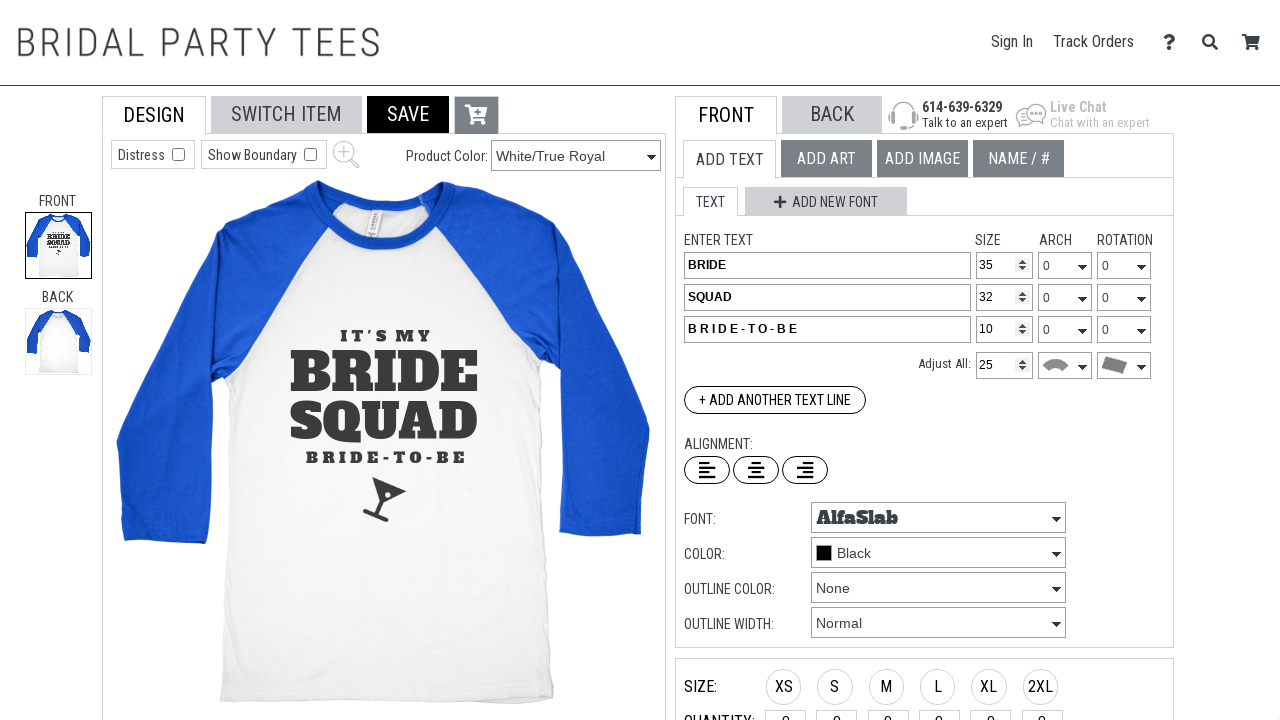

--- FILE ---
content_type: text/html; charset=UTF-8
request_url: https://www.bridalpartytees.com/design/38f54659392b1b1a9ced1b5bc1d70474_5470230/customize?productId=3200
body_size: 16118
content:
<!DOCTYPE html>
        <html>
            
        <head>
            <title>Design Center | Bridal Party Tees</title>
            <meta name="msapplication-config" content="none">
<meta name="og:image" content="https://s3.dualstack.us-east-1.amazonaws.com/static.bridalpartytees.com/site_logos/favicon.png">
<meta name="og:image:height" content="180">
<meta name="og:image:type" content="image/png">
<meta name="og:image:width" content="180">
<meta name="theme-color" content="#3C3C3C">
<meta name="viewport" content="width=device-width, initial-scale=1.0">
            
            <link rel="preconnect" href="https://www.googletagmanager.com">
            <link rel="preconnect" href="https://www.google-analytics.com">
            <link rel="icon" type="image/png" sizes="180x180" href="https://s3.dualstack.us-east-1.amazonaws.com/static.bridalpartytees.com/site_logos/favicon.png" />
            <link rel="apple-touch-icon" sizes="180x180" href="https://s3.dualstack.us-east-1.amazonaws.com/static.bridalpartytees.com/site_logos/favicon.png" />
            <link rel="stylesheet" type="text/css" href="https://use.fontawesome.com/releases/v5.11.2/css/all.css" />
<link rel="stylesheet" type="text/css" href="https://use.fontawesome.com/releases/v5.11.2/css/v4-shims.css" />
<link rel="stylesheet" type="text/css" href="https://fonts.googleapis.com/css?family=Roboto+Condensed:300,400,700" />
<link rel="stylesheet" type="text/css" href="/css/core.min.css" />
            <script type="text/javascript">
                var presentationType = "eCommerce";
                var htmurlstatic = "https://s3.dualstack.us-east-1.amazonaws.com/static.bridalpartytees.com";
                var htmurlstaticshared = "https://s3.amazonaws.com/static.ecomm.com";
                var htmsurl_active = "https://www.bridalpartytees.com";
                var addohsalestax = true;
                var addAusSalesTax = true;
                var sitedomain = "bridalpartytees.com";
                var nofreeshippingminimum = "0";
                var sitenameproperspaces = "Bridal Party Tees";
                var customerserviceemail = "bridalpartytees@eretailing.com";
                var useResponsive = true;
                var appId = '113420001282';
                var chatId = "0bb3870e-3ca4-45dc-ab0f-9d87818b4024";
                var chatProviderId = 2;
                var easyCustomizationFolder = "design_easy_customization";
                var easyCustomizationThumbnailFolder = "design_thumbnail_easy_customization";
                var facilityShutdown = "";
                var amazonCheckoutOnly = "";
                var useEmptyCartRedirect = "";
                
                function runInlineJS(callback, event)
                {
                    event = event || 'DOMContentLoaded'
                    window.addEventListener(event, callback);
                }
                function asyncLoadCSS(url)
                {
                    runInlineJS(function()
                    {
                        var link = window.document.createElement("link");
                        link.rel = "stylesheet";
                        link.href = url;
                        link.type = "text/css";
                        document.getElementsByTagName("head")[0].appendChild(link);
                    }, 'load');
                }
                if (typeof window.history != 'undefined') {
                    var fromParameters = window.location.toString().match(/from=[^\&$]+&?/gi) || [];
                    fromParameters.forEach(function(match) {
                        var newUrl = window.location.toString().replace(match, '').replace(/[\?\&]$/, '');
                        window.history.replaceState(window.history.state, document.title, newUrl);
                    });
                }
            </script>
            <script type="text/javascript">asyncLoadCSS("https://cdn.jsdelivr.net/combine/gh/limonte/sweetalert2@v6.5.6/dist/sweetalert2.min.css,gh/jquery/jquery-ui@1.12.1/themes/base/core.min.css,npm/balloon-css@0.5.0/balloon.css");</script>
<script type="text/javascript">asyncLoadCSS("//code.jquery.com/ui/1.11.4/themes/smoothness/jquery-ui.css");</script>
<script type="text/javascript">asyncLoadCSS("/css/jquery-ui.css");</script>
            <script defer type="text/javascript" src="https://cdn.jsdelivr.net/combine/gh/jquery/jquery@2.2.4/dist/jquery.min.js,gh/zloirock/core-js@2.4.1/client/core.min.js,gh/mailcheck/mailcheck@1.1.0/src/mailcheck.min.js,npm/vanilla-lazyload@10.20.1/dist/lazyload.min.js,npm/jquery-ui-dist@1.12.1/jquery-ui.min.js"></script>
<script defer type="text/javascript" src="/js/core.min.js"></script>
<script defer type="text/javascript" src="/js/productDetails.min.js"></script>
<script type="text/javascript">
  window.renderBadge = function() {
    var ratingBadgeContainer = document.createElement("div");
    document.body.appendChild(ratingBadgeContainer);
    window.gapi.load('ratingbadge', function() {
      window.gapi.ratingbadge.render(ratingBadgeContainer, {"merchant_id": 7863270 });
    });
  }
</script>
<script  type="text/javascript" src="https://apis.google.com/js/platform.js?onload=renderBadge" async defer></script>
    
<script  type="text/javascript" src="https://cdn.jsdelivr.net/gh/limonte/sweetalert2@v6.5.6/dist/sweetalert2.min.js"></script>
            
            <script type="text/javascript">
                runInlineJS(function()
                {
                    var myLazyLoad = new LazyLoad({
                        elements_selector: ".lazy",
                        callback_load: imageLoaded
                    });

                    function imageLoaded(element)
                    {
                        var imageId = element.dataset.imageId;
                        var spinnerId = element.dataset.spinnerId;

                        if (typeof(imageId) !== 'undefined' && typeof(spinnerId) !== 'undefined')
                        {
                            loadImage(imageId, spinnerId);
                            var imageElement = document.getElementById(imageId);
                            imageElement.style.height = "auto";
                        }
                    }
                });
            </script>
        
            
        <link rel="stylesheet" type="text/css" href="https://s3.amazonaws.com/static.ecomm.com/css/fonts.css" />
        <link rel="stylesheet" type="text/css" href="/mdcstyles.css" />
        <style id="colorstyles" type="text/css"></style>
        
    <link rel="stylesheet" type="text/css" href="/ddcstyles.css" />
    <script src="/mdc.js" type="text/javascript"></script>
        <script type="text/javascript">
            designCenter.config_vars = {"groupDiscountView":null,"cartIndex":0,"sitedomain":"https://www.bridalpartytees.com","designZoom":false,"sideButtons":0,"product_id":"3200","hidePricing":false,"hideMoreProductImagesAndVideo":false,"displayUploadCheckerboardBG":false,"useAlternativeMinimumDiscountStructure":null,"htmurlstaticshared":"https://s3.amazonaws.com/static.ecomm.com","allowEpsUpload":false,"saveDesignIndex":0,"allowFilmUploads":true,"initialswapitemquery":"shirtstops","session_id":"076d375b38d7167ebb74e66e3a14a3e8","htmsurl_active":"https://www.bridalpartytees.com","isFast":false,"displayRemoveBackgroundButton":false,"productColor":null,"useSwapItemSearch":false,"groupDiscountQuantity":null,"CustomerServiceEmail":"bridalpartytees@eretailing.com","pricingdiscountstructure":0,"htmurlstatic":"https://s3.dualstack.us-east-1.amazonaws.com/static.bridalpartytees.com","cartQuantity":0,"displayImprintOptionsPane":false,"showPrintColorsUsed":false,"startingPaneIndex":1,"maxUploadColorsScreenPrint":14,"useRangeSliderPolyfill":0,"hideSizeChart":false,"displayNameNumberButton":true,"design_sid_id":"38f54659392b1b1a9ced1b5bc1d70474_5470230","useHighResClipartThumbnails":false,"displayContinueButton":false,"usePantoneColors":false,"useHtmlColorSwatches":false,"useNumberInputPolyfill":0};
        </script>
    
    
        </head>
    
            <body data-google-tag-manager-id="GTM-MXT755" class="ecomm">
                <noscript><iframe src="//www.googletagmanager.com/ns.html?id=GTM-MXT755" height="0" width="0" style="display:none;visibility:hidden"></iframe></noscript>
                
        
        <input type="checkbox" id="sideMenuToggle">
        <aside>
            <nav>
                <ul>
                    
                <li class="buttonOption">
                    <span>Have an account?</span>
                    <a href="/account/signin" class="btn smallsize darkercolor">Sign In</a>
                </li>
            

                    <li class="hierarchyOption active">
                        <div class='hierarchyHeader'>Shop Templates</div>
                        <i class="fa fa-caret-right fa-fw"></i>
                        <ul>
                            
                    <li class="actionOption">
                        <div><a href="/shop">See All</a></div>
                    </li>
                
                            
                    <li class="hierarchyOption">
                        <div >Bachelorette Party</div>
                        <i class="fa fa-caret-right fa-fw"></i>
                        <ul>
                            
                    <li class="actionOption">
                        <div><a href="/shop/Bachelorette Party">See All</a></div>
                    </li>
                
                            
                    <li class="hierarchyOption">
                        <div >Accessories</div>
                        <i class="fa fa-caret-right fa-fw"></i>
                        <ul>
                            
                    <li class="actionOption">
                        <div><a href="/shop/Bachelorette Party/Accessories">See All</a></div>
                    </li>
                
                            
                    <li class="actionOption">
                        <div><a href="/shop/Bachelorette Party/Accessories/Sashes">Sashes</a></div>
                    </li>
                

                    <li class="actionOption">
                        <div><a href="/shop/Bachelorette Party/Accessories/Bags">Bags</a></div>
                    </li>
                

                    <li class="actionOption">
                        <div><a href="/shop/Bachelorette Party/Accessories/Drinkware">Drinkware</a></div>
                    </li>
                

                    <li class="actionOption">
                        <div><a href="/shop/Bachelorette Party/Accessories/Hats">Hats</a></div>
                    </li>
                
                        </ul>
                    </li>
                

                    <li class="actionOption">
                        <div><a href="/shop/Bachelorette Party/Badass">Badass</a></div>
                    </li>
                

                    <li class="actionOption">
                        <div><a href="/shop/Bachelorette Party/Bar Crawl">Bar Crawl</a></div>
                    </li>
                

                    <li class="actionOption">
                        <div><a href="/shop/Bachelorette Party/Baseball">Baseball</a></div>
                    </li>
                

                    <li class="actionOption">
                        <div><a href="/shop/Bachelorette Party/Bride Tribe">Bride Tribe</a></div>
                    </li>
                

                    <li class="actionOption">
                        <div><a href="/shop/Bachelorette Party/Buy Me a Beer">Buy Me a Beer</a></div>
                    </li>
                

                    <li class="actionOption">
                        <div><a href="/shop/Bachelorette Party/Checklist">Checklist</a></div>
                    </li>
                

                    <li class="actionOption">
                        <div><a href="/shop/Bachelorette Party/Entourage">Entourage</a></div>
                    </li>
                

                    <li class="actionOption">
                        <div><a href="/shop/Bachelorette Party/Final Fling">Final Fling</a></div>
                    </li>
                

                    <li class="actionOption">
                        <div><a href="/shop/Bachelorette Party/Football">Football</a></div>
                    </li>
                

                    <li class="actionOption">
                        <div><a href="/shop/Bachelorette Party/Gone Bad">Gone Bad</a></div>
                    </li>
                

                    <li class="actionOption">
                        <div><a href="/shop/Bachelorette Party/Hot Mess Express">Hot Mess Express</a></div>
                    </li>
                

                    <li class="actionOption">
                        <div><a href="/shop/Bachelorette Party/Out to Mingle">Out to Mingle</a></div>
                    </li>
                

                    <li class="actionOption">
                        <div><a href="/shop/Bachelorette Party/Security">Security</a></div>
                    </li>
                

                    <li class="actionOption">
                        <div><a href="/shop/Bachelorette Party/Squad">Squad</a></div>
                    </li>
                

                    <li class="actionOption">
                        <div><a href="/shop/Bachelorette Party/Suck for a Buck">Suck for a Buck</a></div>
                    </li>
                

                    <li class="actionOption">
                        <div><a href="/shop/Bachelorette Party/Support Crew">Support Crew</a></div>
                    </li>
                

                    <li class="actionOption">
                        <div><a href="/shop/Bachelorette Party/Team Bride">Team Bride</a></div>
                    </li>
                

                    <li class="actionOption">
                        <div><a href="/shop/Bachelorette Party/Vegas">Vegas</a></div>
                    </li>
                

                    <li class="actionOption">
                        <div><a href="/shop/Bachelorette Party/Wine Tasting">Wine Tasting</a></div>
                    </li>
                

                    <li class="actionOption">
                        <div><a href="/shop/Bachelorette Party/Wolfpack">Wolfpack</a></div>
                    </li>
                
                        </ul>
                    </li>
                

                    <li class="hierarchyOption">
                        <div >Bridal Party</div>
                        <i class="fa fa-caret-right fa-fw"></i>
                        <ul>
                            
                    <li class="actionOption">
                        <div><a href="/shop/Bridal Party">See All</a></div>
                    </li>
                
                            
                    <li class="actionOption">
                        <div><a href="/shop/Bridal Party/Bride">Bride</a></div>
                    </li>
                

                    <li class="actionOption">
                        <div><a href="/shop/Bridal Party/Maid of Honor">Maid of Honor</a></div>
                    </li>
                

                    <li class="actionOption">
                        <div><a href="/shop/Bridal Party/Bridesmaid">Bridesmaid</a></div>
                    </li>
                

                    <li class="actionOption">
                        <div><a href="/shop/Bridal Party/Junior Bridesmaid">Junior Bridesmaid</a></div>
                    </li>
                

                    <li class="actionOption">
                        <div><a href="/shop/Bridal Party/Bridesman">Bridesman</a></div>
                    </li>
                

                    <li class="actionOption">
                        <div><a href="/shop/Bridal Party/Groom">Groom</a></div>
                    </li>
                

                    <li class="actionOption">
                        <div><a href="/shop/Bridal Party/Best Man">Best Man</a></div>
                    </li>
                

                    <li class="actionOption">
                        <div><a href="/shop/Bridal Party/Groomsman">Groomsman</a></div>
                    </li>
                

                    <li class="actionOption">
                        <div><a href="/shop/Bridal Party/Junior Groomsman">Junior Groomsman</a></div>
                    </li>
                

                    <li class="actionOption">
                        <div><a href="/shop/Bridal Party/Flower Girl">Flower Girl</a></div>
                    </li>
                

                    <li class="actionOption">
                        <div><a href="/shop/Bridal Party/Ring Bearer">Ring Bearer</a></div>
                    </li>
                

                    <li class="actionOption">
                        <div><a href="/shop/Bridal Party/Mother of the Bride">Mother of the Bride</a></div>
                    </li>
                

                    <li class="actionOption">
                        <div><a href="/shop/Bridal Party/Mother of the Groom">Mother of the Groom</a></div>
                    </li>
                

                    <li class="actionOption">
                        <div><a href="/shop/Bridal Party/Father of the Bride">Father of the Bride</a></div>
                    </li>
                

                    <li class="actionOption">
                        <div><a href="/shop/Bridal Party/Father of the Groom">Father of the Groom</a></div>
                    </li>
                

                    <li class="actionOption">
                        <div><a href="/shop/Bridal Party/Usher">Usher</a></div>
                    </li>
                

                    <li class="actionOption">
                        <div><a href="/shop/Bridal Party/Photographer">Photographer</a></div>
                    </li>
                

                    <li class="hierarchyOption">
                        <div >Bridal Party Proposal Gifts</div>
                        <i class="fa fa-caret-right fa-fw"></i>
                        <ul>
                            
                    <li class="actionOption">
                        <div><a href="/shop/Bridal Party/Bridal Party Proposal Gifts">See All</a></div>
                    </li>
                
                            
                    <li class="actionOption">
                        <div><a href="/shop/Bridal Party/Bridal Party Proposal Gifts/Drinkware">Drinkware</a></div>
                    </li>
                

                    <li class="actionOption">
                        <div><a href="/shop/Bridal Party/Bridal Party Proposal Gifts/Bags">Bags</a></div>
                    </li>
                
                        </ul>
                    </li>
                
                        </ul>
                    </li>
                

                    <li class="hierarchyOption">
                        <div >Before the Wedding</div>
                        <i class="fa fa-caret-right fa-fw"></i>
                        <ul>
                            
                    <li class="actionOption">
                        <div><a href="/shop/Before the Wedding">See All</a></div>
                    </li>
                
                            
                    <li class="actionOption">
                        <div><a href="/shop/Before the Wedding/Bride-to-Be">Bride-to-Be</a></div>
                    </li>
                

                    <li class="actionOption">
                        <div><a href="/shop/Before the Wedding/Bridezilla">Bridezilla</a></div>
                    </li>
                

                    <li class="actionOption">
                        <div><a href="/shop/Before the Wedding/Fiancee">Fiancee</a></div>
                    </li>
                

                    <li class="actionOption">
                        <div><a href="/shop/Before the Wedding/Fitness">Fitness</a></div>
                    </li>
                

                    <li class="actionOption">
                        <div><a href="/shop/Before the Wedding/For-ev-er">For-ev-er</a></div>
                    </li>
                

                    <li class="actionOption">
                        <div><a href="/shop/Before the Wedding/Future Mrs.">Future Mrs.</a></div>
                    </li>
                

                    <li class="actionOption">
                        <div><a href="/shop/Before the Wedding/Game Over">Game Over</a></div>
                    </li>
                

                    <li class="actionOption">
                        <div><a href="/shop/Before the Wedding/Just Engaged">Just Engaged</a></div>
                    </li>
                

                    <li class="actionOption">
                        <div><a href="/shop/Before the Wedding/Matching Couples">Matching Couples</a></div>
                    </li>
                

                    <li class="actionOption">
                        <div><a href="/shop/Before the Wedding/Off the Market">Off the Market</a></div>
                    </li>
                

                    <li class="actionOption">
                        <div><a href="/shop/Before the Wedding/Property Of">Property Of</a></div>
                    </li>
                

                    <li class="actionOption">
                        <div><a href="/shop/Before the Wedding/Save the Date">Save the Date</a></div>
                    </li>
                

                    <li class="actionOption">
                        <div><a href="/shop/Before the Wedding/Something Blue">Something Blue</a></div>
                    </li>
                

                    <li class="actionOption">
                        <div><a href="/shop/Before the Wedding/Soon to Be">Soon to Be</a></div>
                    </li>
                

                    <li class="actionOption">
                        <div><a href="/shop/Before the Wedding/Welcome Bags">Welcome Bags</a></div>
                    </li>
                
                        </ul>
                    </li>
                

                    <li class="hierarchyOption">
                        <div >After the Wedding</div>
                        <i class="fa fa-caret-right fa-fw"></i>
                        <ul>
                            
                    <li class="actionOption">
                        <div><a href="/shop/After the Wedding">See All</a></div>
                    </li>
                
                            
                    <li class="actionOption">
                        <div><a href="/shop/After the Wedding/Wedding Night">Wedding Night</a></div>
                    </li>
                

                    <li class="hierarchyOption">
                        <div >Just Married</div>
                        <i class="fa fa-caret-right fa-fw"></i>
                        <ul>
                            
                    <li class="actionOption">
                        <div><a href="/shop/After the Wedding/Just Married">See All</a></div>
                    </li>
                
                            
                    <li class="actionOption">
                        <div><a href="/shop/After the Wedding/Just Married/T-Shirts">T-Shirts</a></div>
                    </li>
                

                    <li class="actionOption">
                        <div><a href="/shop/After the Wedding/Just Married/Hoodies & Sweats">Hoodies & Sweats</a></div>
                    </li>
                

                    <li class="actionOption">
                        <div><a href="/shop/After the Wedding/Just Married/Swimwear">Swimwear</a></div>
                    </li>
                

                    <li class="actionOption">
                        <div><a href="/shop/After the Wedding/Just Married/Underwear">Underwear</a></div>
                    </li>
                

                    <li class="actionOption">
                        <div><a href="/shop/After the Wedding/Just Married/Accessories">Accessories</a></div>
                    </li>
                
                        </ul>
                    </li>
                

                    <li class="actionOption">
                        <div><a href="/shop/After the Wedding/Mrs.">Mrs.</a></div>
                    </li>
                

                    <li class="actionOption">
                        <div><a href="/shop/After the Wedding/Wife">Wife</a></div>
                    </li>
                

                    <li class="actionOption">
                        <div><a href="/shop/After the Wedding/Husband">Husband</a></div>
                    </li>
                

                    <li class="actionOption">
                        <div><a href="/shop/After the Wedding/1st Anniversary">1st Anniversary</a></div>
                    </li>
                

                    <li class="actionOption">
                        <div><a href="/shop/After the Wedding/2nd Anniversary">2nd Anniversary</a></div>
                    </li>
                

                    <li class="actionOption">
                        <div><a href="/shop/After the Wedding/50th Anniversary">50th Anniversary</a></div>
                    </li>
                

                    <li class="actionOption">
                        <div><a href="/shop/After the Wedding/60th Anniversary">60th Anniversary</a></div>
                    </li>
                
                        </ul>
                    </li>
                

                    <li class="actionOption">
                        <div><a href="/shop/Honeymoon">Honeymoon</a></div>
                    </li>
                

                    <li class="hierarchyOption">
                        <div >Shop by Theme</div>
                        <i class="fa fa-caret-right fa-fw"></i>
                        <ul>
                            
                    <li class="actionOption">
                        <div><a href="/shop/Shop by Theme">See All</a></div>
                    </li>
                
                            
                    <li class="hierarchyOption">
                        <div >Irish</div>
                        <i class="fa fa-caret-right fa-fw"></i>
                        <ul>
                            
                    <li class="actionOption">
                        <div><a href="/shop/Shop by Theme/Irish">See All</a></div>
                    </li>
                
                            
                    <li class="actionOption">
                        <div><a href="/shop/Shop by Theme/Irish/Bachelor Party">Bachelor Party</a></div>
                    </li>
                

                    <li class="actionOption">
                        <div><a href="/shop/Shop by Theme/Irish/Bachelorette Party">Bachelorette Party</a></div>
                    </li>
                

                    <li class="actionOption">
                        <div><a href="/shop/Shop by Theme/Irish/Drinkware">Drinkware</a></div>
                    </li>
                

                    <li class="actionOption">
                        <div><a href="/shop/Shop by Theme/Irish/Gifts">Gifts</a></div>
                    </li>
                

                    <li class="actionOption">
                        <div><a href="/shop/Shop by Theme/Irish/Matching Couples">Matching Couples</a></div>
                    </li>
                

                    <li class="actionOption">
                        <div><a href="/shop/Shop by Theme/Irish/Shirts for Her">Shirts for Her</a></div>
                    </li>
                

                    <li class="actionOption">
                        <div><a href="/shop/Shop by Theme/Irish/Shirts for Him">Shirts for Him</a></div>
                    </li>
                

                    <li class="actionOption">
                        <div><a href="/shop/Shop by Theme/Irish/Shirts for Kids">Shirts for Kids</a></div>
                    </li>
                

                    <li class="actionOption">
                        <div><a href="/shop/Shop by Theme/Irish/Underwear">Underwear</a></div>
                    </li>
                
                        </ul>
                    </li>
                

                    <li class="actionOption">
                        <div><a href="/shop/Shop by Theme/Spring">Spring</a></div>
                    </li>
                

                    <li class="actionOption">
                        <div><a href="/shop/Shop by Theme/Summer">Summer</a></div>
                    </li>
                

                    <li class="actionOption">
                        <div><a href="/shop/Shop by Theme/Fall">Fall</a></div>
                    </li>
                

                    <li class="actionOption">
                        <div><a href="/shop/Shop by Theme/Winter">Winter</a></div>
                    </li>
                

                    <li class="actionOption">
                        <div><a href="/shop/Shop by Theme/Beach">Beach</a></div>
                    </li>
                

                    <li class="actionOption">
                        <div><a href="/shop/Shop by Theme/Gay">Gay</a></div>
                    </li>
                

                    <li class="actionOption">
                        <div><a href="/shop/Shop by Theme/Military">Military</a></div>
                    </li>
                

                    <li class="actionOption">
                        <div><a href="/shop/Shop by Theme/Nautical">Nautical</a></div>
                    </li>
                

                    <li class="actionOption">
                        <div><a href="/shop/Shop by Theme/Redneck">Redneck</a></div>
                    </li>
                

                    <li class="actionOption">
                        <div><a href="/shop/Shop by Theme/Vegas">Vegas</a></div>
                    </li>
                

                    <li class="actionOption">
                        <div><a href="/shop/Shop by Theme/Western">Western</a></div>
                    </li>
                

                    <li class="actionOption">
                        <div><a href="/shop/Shop by Theme/Valentine's Day">Valentine's Day</a></div>
                    </li>
                

                    <li class="actionOption">
                        <div><a href="/shop/Shop by Theme/Mardi Gras">Mardi Gras</a></div>
                    </li>
                
                        </ul>
                    </li>
                

                    <li class="hierarchyOption">
                        <div >Shop by Color</div>
                        <i class="fa fa-caret-right fa-fw"></i>
                        <ul>
                            
                    <li class="actionOption">
                        <div><a href="/shop/Shop by Color">See All</a></div>
                    </li>
                
                            
                    <li class="actionOption">
                        <div><a href="/shop/Shop by Color/Blacks">Blacks</a></div>
                    </li>
                

                    <li class="actionOption">
                        <div><a href="/shop/Shop by Color/Blues">Blues</a></div>
                    </li>
                

                    <li class="actionOption">
                        <div><a href="/shop/Shop by Color/Greens">Greens</a></div>
                    </li>
                

                    <li class="actionOption">
                        <div><a href="/shop/Shop by Color/Pinks">Pinks</a></div>
                    </li>
                

                    <li class="actionOption">
                        <div><a href="/shop/Shop by Color/Purples">Purples</a></div>
                    </li>
                
                        </ul>
                    </li>
                

                    <li class="actionOption">
                        <div><a href="/shop/Bachelor Party">Bachelor Party</a></div>
                    </li>
                
                        </ul>
                    </li>
                

                    <li class="hierarchyOption">
                        <div class='hierarchyHeader'>Customize Blanks</div>
                        <i class="fa fa-caret-right fa-fw"></i>
                        <ul>
                            
                    <li class="actionOption">
                        <div><a href="/create">See All</a></div>
                    </li>
                
                            
                    <li class="hierarchyOption">
                        <div >Women</div>
                        <i class="fa fa-caret-right fa-fw"></i>
                        <ul>
                            
                    <li class="actionOption">
                        <div><a href="/create/womens">See All</a></div>
                    </li>
                
                            
                    <li class="hierarchyOption">
                        <div >Tops</div>
                        <i class="fa fa-caret-right fa-fw"></i>
                        <ul>
                            
                    <li class="actionOption">
                        <div><a href="/create/shirtstops">See All</a></div>
                    </li>
                
                            
                    <li class="actionOption">
                        <div><a href="/create/misses">Relaxed Fit</a></div>
                    </li>
                

                    <li class="actionOption">
                        <div><a href="/create/FlowyShirts">Flowy</a></div>
                    </li>
                

                    <li class="actionOption">
                        <div><a href="/create/juniorfit">Slim Fit</a></div>
                    </li>
                
                        </ul>
                    </li>
                

                    <li class="actionOption">
                        <div><a href="/create/bottoms">Bottoms</a></div>
                    </li>
                

                    <li class="actionOption">
                        <div><a href="/create/outerwear">Sweatshirts</a></div>
                    </li>
                

                    <li class="actionOption">
                        <div><a href="/create/performancewear">Performance</a></div>
                    </li>
                
                        </ul>
                    </li>
                

                    <li class="hierarchyOption">
                        <div >Men/Unisex</div>
                        <i class="fa fa-caret-right fa-fw"></i>
                        <ul>
                            
                    <li class="actionOption">
                        <div><a href="/create/mens">See All</a></div>
                    </li>
                
                            
                    <li class="actionOption">
                        <div><a href="/create/menstops">Tops</a></div>
                    </li>
                

                    <li class="actionOption">
                        <div><a href="/create/mensbottoms">Bottoms</a></div>
                    </li>
                

                    <li class="actionOption">
                        <div><a href="/create/mensperformance">Performance</a></div>
                    </li>
                
                        </ul>
                    </li>
                

                    <li class="hierarchyOption">
                        <div >Kids</div>
                        <i class="fa fa-caret-right fa-fw"></i>
                        <ul>
                            
                    <li class="actionOption">
                        <div><a href="/create/kids">See All</a></div>
                    </li>
                
                            
                    <li class="actionOption">
                        <div><a href="/create/youth">Youth</a></div>
                    </li>
                

                    <li class="actionOption">
                        <div><a href="/create/toddler">Toddler</a></div>
                    </li>
                

                    <li class="actionOption">
                        <div><a href="/create/infant">Infant</a></div>
                    </li>
                
                        </ul>
                    </li>
                

                    <li class="hierarchyOption">
                        <div >Accessories</div>
                        <i class="fa fa-caret-right fa-fw"></i>
                        <ul>
                            
                    <li class="actionOption">
                        <div><a href="/create/hatsbags">See All</a></div>
                    </li>
                
                            
                    <li class="actionOption">
                        <div><a href="/create/hats">Hats & Socks</a></div>
                    </li>
                

                    <li class="actionOption">
                        <div><a href="/create/bags">Totes</a></div>
                    </li>
                

                    <li class="actionOption">
                        <div><a href="/create/homebusiness">Giftables</a></div>
                    </li>
                

                    <li class="actionOption">
                        <div><a href="/create/drinkware">Drinkware</a></div>
                    </li>
                
                        </ul>
                    </li>
                

                    <li class="hierarchyOption">
                        <div >Sale</div>
                        <i class="fa fa-caret-right fa-fw"></i>
                        <ul>
                            
                    <li class="actionOption">
                        <div><a href="/create/specials">See All</a></div>
                    </li>
                
                            
                    <li class="actionOption">
                        <div><a href="/create/womensale">Women</a></div>
                    </li>
                

                    <li class="actionOption">
                        <div><a href="/create/mensale">Men/Unisex</a></div>
                    </li>
                

                    <li class="actionOption">
                        <div><a href="/create/youthsale">Youth</a></div>
                    </li>
                

                    <li class="actionOption">
                        <div><a href="/create/saleaccessories">Accessories</a></div>
                    </li>
                
                        </ul>
                    </li>
                
                        </ul>
                    </li>
                


                <li class="actionOption">
                    <a href="/s/info">Start Selling</a>
                </li>
            

                <li class="actionOption">
                    <a href="/account">Account</a>
                </li>
            

                <li class="actionOption">
                    <a href="/about/contact">Help</a>
                </li>
            
                </ul>
            </nav>
        </aside>
    
        <section class="page ">
            
            
            
        <header class='noMarketingMessage noNavHeader scrollState'>
            <div class="logoBar">
                <label class="hamburger" for="sideMenuToggle"><i class="fa fa-bars"></i></label>
                <div class="siteLogo">
                    <a href="/">
                        <img src="https://s3.dualstack.us-east-1.amazonaws.com/static.bridalpartytees.com/site_logos/site_logo.png" alt="Home">
                    </a>
                </div>
                <div class="toolBar">
                    <div class="widthContainer">
                        <div class="profile">
                            <a class="headerLink" data-analytic-event="Navigation;Sign In;Header" href="/account">Sign In</a>
                            <a class="headerLink" data-analytic-event="Navigation;Track Orders;Header" href="/account/track">Track Orders</a>
                            <span class="menuHost">
                                <div class="headerIconWrapperDiv">
                                    <a data-analytic-event="Navigation;Help;Header" href="/about/contact" title="Contact Us" aria-label="Contact Us">
                                        <div class="headerIconDiv">
                                            <span class="fa fa-question headerIcon"></span>
                                        </div>
                                    </a>
                                </div>
                                <ul class="hoverMenu">
                                    <li><a data-analytic-event="Navigation;FAQ;HeaderHoverMenu" href="/faq">FAQ</a></li>
                                    <li><a data-analytic-event="Navigation;Contact Us;HeaderHoverMenu" href="/about/contact">Contact Us</a></li>
                                </ul>
                            </span>
                            <span class="menuHost">
                                <div class="headerIconWrapperDiv">
                                    <a data-analytic-event="Navigation;Search;Header" href="#" title="Search" aria-label="Search">
                                        <div class="headerIconDiv">
                                            <span class="fa fa-search headerIcon"></span>
                                        </div>
                                    </a>
                                </div>
                                <div class="hoverMenu searchBoxHoverMenu" style="width:350px;">
                                    
        <div class="searchBox" itemscope itemtype="http://schema.org/WebSite">
            <link itemprop="url" href="https://www.bridalpartytees.com"/>
            <form method="post" action="/search" onSubmit="$(this).trigger('analytic-event', ['Search', 'Desktop', searchString.value]);" itemprop="potentialAction" itemscope itemtype="http://schema.org/SearchAction">
                <meta itemprop="target" content="https://www.bridalpartytees.com/search/{searchstring}"/>
                <input type="hidden" name="searchType" value="">
                <input type="text" class="searchField searchString" id="searchString" name="searchstring" placeholder="Search for a design" itemprop="query-input" value="" onfocus="setSearchAutocomplete();" aria-label="Search for a design"/>
                <button name="cmsearch_btn" title="Search for a design" aria-label="Search for a design"><i class="fa fa-search"></i></button>
            </form>
        </div>
    
                                </div>
                            </span>
                            <div class="headerIconWrapperDiv">
                                <a data-analytic-event="Navigation;Cart;Header" href="/cart" title="Shopping Cart">
                                    <div class="headerIconDiv">
                                        <span class="fa fa-shopping-cart headerIcon"></span>
                                        <div id="cartCountNumber" class="cartCountNumberCircle" style='display:none;'>0</div>
                                    </div>
                                </a>
                            </div>
                        </div>
                    </div>
                </div>
            </div>
        </header>
        
    
            <div class='content noMarketingMessage' >
                
                <main id="content" >
                    
                    <div class="mainboxbody">
                        
        <div id="design_center_warning_div" style="width:100%;font-size:1.5em;"></div>
        <div class="center_design_center" id="design_center_container">
            <div class="font_wrap">
                <div style="font-family:AlfaSlab;position:absolute;color:transparent;">&nbsp;</div>
<div style="font-family:Allstar;position:absolute;color:transparent;">&nbsp;</div>
<div style="font-family:AmaticSC;position:absolute;color:transparent;">&nbsp;</div>
<div style="font-family:AngelicWar;position:absolute;color:transparent;">&nbsp;</div>
<div style="font-family:ArtBrush;position:absolute;color:transparent;">&nbsp;</div>
<div style="font-family:Asian;position:absolute;color:transparent;">&nbsp;</div>
<div style="font-family:Bacon;position:absolute;color:transparent;">&nbsp;</div>
<div style="font-family:BenguiatBold;position:absolute;color:transparent;">&nbsp;</div>
<div style="font-family:BlackKnight;position:absolute;color:transparent;">&nbsp;</div>
<div style="font-family:Blackout;position:absolute;color:transparent;">&nbsp;</div>
<div style="font-family:Bodoni;position:absolute;color:transparent;">&nbsp;</div>
<div style="font-family:Bonzer;position:absolute;color:transparent;">&nbsp;</div>
<div style="font-family:Bringshoot;position:absolute;color:transparent;">&nbsp;</div>
<div style="font-family:BrockScript;position:absolute;color:transparent;">&nbsp;</div>
<div style="font-family:BrushedScript;position:absolute;color:transparent;">&nbsp;</div>
<div style="font-family:BungeeInline;position:absolute;color:transparent;">&nbsp;</div>
<div style="font-family:Candy;position:absolute;color:transparent;">&nbsp;</div>
<div style="font-family:Centennial;position:absolute;color:transparent;">&nbsp;</div>
<div style="font-family:Chewy;position:absolute;color:transparent;">&nbsp;</div>
<div style="font-family:Chomsky;position:absolute;color:transparent;">&nbsp;</div>
<div style="font-family:Condensed;position:absolute;color:transparent;">&nbsp;</div>
<div style="font-family:Cooper;position:absolute;color:transparent;">&nbsp;</div>
<div style="font-family:ErinGoBragh;position:absolute;color:transparent;">&nbsp;</div>
<div style="font-family:FiolexGirl;position:absolute;color:transparent;">&nbsp;</div>
<div style="font-family:FrenchScript;position:absolute;color:transparent;">&nbsp;</div>
<div style="font-family:Friends;position:absolute;color:transparent;">&nbsp;</div>
<div style="font-family:Girassol;position:absolute;color:transparent;">&nbsp;</div>
<div style="font-family:Graduate;position:absolute;color:transparent;">&nbsp;</div>
<div style="font-family:Graffiti;position:absolute;color:transparent;">&nbsp;</div>
<div style="font-family:GrandHotel;position:absolute;color:transparent;">&nbsp;</div>
<div style="font-family:Graphics;position:absolute;color:transparent;">&nbsp;</div>
<div style="font-family:HaginMedium;position:absolute;color:transparent;">&nbsp;</div>
<div style="font-family:HarryP;position:absolute;color:transparent;">&nbsp;</div>
<div style="font-family:Hermona;position:absolute;color:transparent;">&nbsp;</div>
<div style="font-family:HoneyScript;position:absolute;color:transparent;">&nbsp;</div>
<div style="font-family:Juice;position:absolute;color:transparent;">&nbsp;</div>
<div style="font-family:JuliaLauren;position:absolute;color:transparent;">&nbsp;</div>
<div style="font-family:JustAnotherHand;position:absolute;color:transparent;">&nbsp;</div>
<div style="font-family:KeepOnTruckin;position:absolute;color:transparent;">&nbsp;</div>
<div style="font-family:LaurenScript;position:absolute;color:transparent;">&nbsp;</div>
<div style="font-family:LilyScriptOne;position:absolute;color:transparent;">&nbsp;</div>
<div style="font-family:Lobster;position:absolute;color:transparent;">&nbsp;</div>
<div style="font-family:LoveLetters;position:absolute;color:transparent;">&nbsp;</div>
<div style="font-family:Luna;position:absolute;color:transparent;">&nbsp;</div>
<div style="font-family:Mexcellent;position:absolute;color:transparent;">&nbsp;</div>
<div style="font-family:Monogram;position:absolute;color:transparent;">&nbsp;</div>
<div style="font-family:MurrayHill;position:absolute;color:transparent;">&nbsp;</div>
<div style="font-family:MysteryQuest;position:absolute;color:transparent;">&nbsp;</div>
<div style="font-family:NeverLetGo;position:absolute;color:transparent;">&nbsp;</div>
<div style="font-family:Nickainley;position:absolute;color:transparent;">&nbsp;</div>
<div style="font-family:OpenSansItalic;position:absolute;color:transparent;">&nbsp;</div>
<div style="font-family:OstrichHeavy;position:absolute;color:transparent;">&nbsp;</div>
<div style="font-family:PetiteFormalScript;position:absolute;color:transparent;">&nbsp;</div>
<div style="font-family:PixelOperator;position:absolute;color:transparent;">&nbsp;</div>
<div style="font-family:Playball;position:absolute;color:transparent;">&nbsp;</div>
<div style="font-family:PlayfairDisplay;position:absolute;color:transparent;">&nbsp;</div>
<div style="font-family:PopWarner;position:absolute;color:transparent;">&nbsp;</div>
<div style="font-family:QDBetterComicSans;position:absolute;color:transparent;">&nbsp;</div>
<div style="font-family:Raustila;position:absolute;color:transparent;">&nbsp;</div>
<div style="font-family:RhineScripty;position:absolute;color:transparent;">&nbsp;</div>
<div style="font-family:RhineTeam;position:absolute;color:transparent;">&nbsp;</div>
<div style="font-family:Rhinesan;position:absolute;color:transparent;">&nbsp;</div>
<div style="font-family:Roundabout;position:absolute;color:transparent;">&nbsp;</div>
<div style="font-family:Rye;position:absolute;color:transparent;">&nbsp;</div>
<div style="font-family:SansExtrabold;position:absolute;color:transparent;">&nbsp;</div>
<div style="font-family:SansLight;position:absolute;color:transparent;">&nbsp;</div>
<div style="font-family:SansSemibold;position:absolute;color:transparent;">&nbsp;</div>
<div style="font-family:ScriptBold;position:absolute;color:transparent;">&nbsp;</div>
<div style="font-family:Sniglet;position:absolute;color:transparent;">&nbsp;</div>
<div style="font-family:Soopafresh;position:absolute;color:transparent;">&nbsp;</div>
<div style="font-family:Standard;position:absolute;color:transparent;">&nbsp;</div>
<div style="font-family:StarJedi;position:absolute;color:transparent;">&nbsp;</div>
<div style="font-family:Stencil;position:absolute;color:transparent;">&nbsp;</div>
<div style="font-family:Storybook;position:absolute;color:transparent;">&nbsp;</div>
<div style="font-family:TallAndBold;position:absolute;color:transparent;">&nbsp;</div>
<div style="font-family:TallAndLight;position:absolute;color:transparent;">&nbsp;</div>
<div style="font-family:Team;position:absolute;color:transparent;">&nbsp;</div>
<div style="font-family:Tenbitesch;position:absolute;color:transparent;">&nbsp;</div>
<div style="font-family:The70s;position:absolute;color:transparent;">&nbsp;</div>
<div style="font-family:Typewriter;position:absolute;color:transparent;">&nbsp;</div>
<div style="font-family:Wanderlust;position:absolute;color:transparent;">&nbsp;</div>
<div style="font-family:Wendy;position:absolute;color:transparent;">&nbsp;</div>
<div style="font-family:Western;position:absolute;color:transparent;">&nbsp;</div>
<div style="font-family:WillyWiggle;position:absolute;color:transparent;">&nbsp;</div>

            </div>
            
        <div id="transparentlayover"></div>
        <script>
            designCenter.setDesktopFlag();
        </script>
        
        <div id="design_center_sidebar">
            <div id="front_thumbnail_label" style="display:none;">Front</div>
            <canvas id="front_thumbnail_canvas" width="65" height="65" onclick="designCenter.setProductSide('front');" role="tab" aria-label="front thumbnail"></canvas>
            <div id="back_thumbnail_label" style="display:none;">Back</div>
            <canvas id="back_thumbnail_canvas" width="65" height="65" onclick="designCenter.setProductSide('back');" role="tab" aria-label="back thumbnail"></canvas>
            <div id="sidebar_additional_images_label" style="display:none;">Model</div>
            <div id="sidebar_additional_images">
            </div>
        </div>
    
    
        
        <div class="designpanelwrap" style="margin-right:9px">
            <div id="previewswapdiv" class="header_image_container" role="tablist">
                <div class="previewTabInactive" onclick="designCenter.displayDesignPanel();" id="designPanelTab" role="tab" aria-controls="designpanel" aria-selected="false" aria-label="Design">
                    <div class="designCenterTopLevelTabText">Design</div>
                </div>
                <div class="previewTabInactive" onclick="designCenter.displaySwapOutItemPanel();" id="swapOutItemPanelTab" role="tab" aria-controls="swapoutitempanel" aria-selected="false" aria-label="Switch Item">
                    <div class="designCenterTopLevelTabText">Switch Item</div>
                </div>
                
        <div class="previewTabInactive" style="background-color:black;color:white;" onclick="designCenter.saveDesignData();" role="button" aria-label="Save">
            <div class="designCenterTopLevelTabText">Save</div>
        </div>
    
                <div class="previewTabActive addToCartTab" onclick="designCenter.displayAddToCartOverlay();" role="button" aria-label="Add to Cart">
                    <span class="fa fa-cart-plus"></span>
                </div>
            </div>
            <div id="previewswapwrap">
            <div id="designpanel" role="tabpanel">
    
        <div id="checkboxdiv">
            <div id="distressdiv" >
                <span class="distressBoundaryLabel"><label for="distressCheckbox">Distress </label><input type="checkbox" id="distressCheckbox" onchange="designCenter.toggleDistress();"></span>
            </div>
            <div id="knitdiv" style="display:none;">
                <span class="distressBoundaryLabel"><label for="knitCheckbox">Sweaterize </label><input type="checkbox" id="knitCheckbox" onchange="designCenter.toggleKnit();"></span>
            </div>
            <div id="designBoundsDiv" >
                <span class="distressBoundaryLabel"><label for="designBoundsCheckbox">Show Boundary </label><input type="checkbox" id="designBoundsCheckbox" onchange="designCenter.toggleDesignBounds();"></span>
            </div>
            <div id="touchUpDiv" style="display:none;">
                <span class="distressBoundaryLabel"><label for="touchUpCheckbox">Touch Up Service </label><input type="checkbox" id="touchUpCheckbox" onchange="designCenter.toggleTouchUp();"></span>
            </div>
        </div>
    
        <div style="margin:4px;">
            <div style="float:left;">
    
        <div id="processdiv" style="display:none;">
        </div>
    
            </div>
            <div class="zoomInDesignButton">
                <a href="#" class="btn smallsize" onclick="designCenter.displayZoomPreviewOverlay();return false;" role="button" aria-label="Zoom In"><img class="zoomIcon" src="https://s3.dualstack.us-east-1.amazonaws.com/static.bridalpartytees.com/html5_desktop/ZoomButton.png" alt="Zoom In"></a>
            </div>
        </div>
    
        <div id="colorselectbox">
            <div class="elementtitle" style="text-align:left;">Product Color: </div>
            <div class="productcolorselectwrap">
                <select id="productcolorselect" onclick="designCenter.openProductColorSelectDiv();" onchange="designCenter.changeProductColor(-1);"></select>
                <div id="productcolorselectdiv" style="display:none;">
                    <ul id="productColorSelectList">
                    </ul>
                </div>
            </div>
        </div>
    
        <script type="text/javascript">
            designCenter.config_vars.canvas_size = 720;
        </script>
        <div id="designcanvaswrap">
            <canvas id="displaycanvas" width="720" height="744"></canvas>
            <div id="canvasnotsupporteddiv" style="display:none;">
                <div style="padding:10px;">
                    <h3 style="font-size:20px;padding:0;margin:2px 0 10px 0;">Whoops...</h3>
                    It looks like your browser is too old to run the Design Center properly.<br><br>
                    Supported browsers include:<br><br>
                    * Chrome<br>
                    * Firefox<br>
                    * Safari<br>
                    * Edge<br>
                    * Internet Explorer 9 or later<br><br>
                    Please try again using one of these browsers if you have any of them installed on your system.<br><br>
                    If you feel you've received this message in error, please feel free to contact customer service using the number at the top of the page.
                </div>
            </div>
            <canvas class="mdccanvas" id="othersidedisplaycanvas" width="720" height="720"></canvas>
            <canvas class="mdccanvas" id="itemcanvas" width="720" height="720"></canvas>
            <canvas class="mdccanvas" id="multiplycanvas" width="1080" height="1080" ></canvas>
            <canvas class="mdccanvas" id="multiplycanvas2" width="1080" height="1080"></canvas>
            <canvas class="mdccanvas" id="designmaskcanvas" width="720" height="720"></canvas>
            <canvas class="mdccanvas" id="distresscanvas" width="720" height="720"></canvas>
            <canvas class="mdccanvas" id="knitcanvas" width="720" height="720"></canvas>
            <canvas class="mdccanvas" id="swatchcanvas" width="25" height="25"></canvas>
            <canvas class="mdccanvas" id="downscalecanvas1" width="1024" height="1024"></canvas>
            <canvas class="mdccanvas" id="downscalecanvas2" width="384" height="384"></canvas>
            <canvas class="mdccanvas" id="downscalecanvas3" width="288" height="288"></canvas>
            <canvas class="mdccanvas" id="downscalecanvas4" width="216" height="216"></canvas>
            <canvas class="mdccanvas" id="textcanvas" width="1440" height="1440"></canvas>
            <canvas class="mdccanvas" id="textscratchpadcanvas" width="1440" height="1440"></canvas>
            <canvas class="mdccanvas" id="imagecanvasfront1" width="1024" height="1024"></canvas>
            <canvas class="mdccanvas" id="imagecanvasfront2" width="1024" height="1024"></canvas>
            <canvas class="mdccanvas" id="imagecanvasfront3" width="1024" height="1024"></canvas>
            <canvas class="mdccanvas" id="imagecanvasfront4" width="1024" height="1024"></canvas>
            <canvas class="mdccanvas" id="imagecanvasfront5" width="1024" height="1024"></canvas>
            <canvas class="mdccanvas" id="imageoutlinecanvasfront1" width="1024" height="1024"></canvas>
            <canvas class="mdccanvas" id="imageoutlinecanvasfront2" width="1024" height="1024"></canvas>
            <canvas class="mdccanvas" id="imageoutlinecanvasfront3" width="1024" height="1024"></canvas>
            <canvas class="mdccanvas" id="imageoutlinecanvasfront4" width="1024" height="1024"></canvas>
            <canvas class="mdccanvas" id="imageoutlinecanvasfront5" width="1024" height="1024"></canvas>
            <canvas class="mdccanvas" id="imagecanvasback1" width="1024" height="1024"></canvas>
            <canvas class="mdccanvas" id="imagecanvasback2" width="1024" height="1024"></canvas>
            <canvas class="mdccanvas" id="imagecanvasback3" width="1024" height="1024"></canvas>
            <canvas class="mdccanvas" id="imagecanvasback4" width="1024" height="1024"></canvas>
            <canvas class="mdccanvas" id="imagecanvasback5" width="1024" height="1024"></canvas>
            <canvas class="mdccanvas" id="imageoutlinecanvasback1" width="1024" height="1024"></canvas>
            <canvas class="mdccanvas" id="imageoutlinecanvasback2" width="1024" height="1024"></canvas>
            <canvas class="mdccanvas" id="imageoutlinecanvasback3" width="1024" height="1024"></canvas>
            <canvas class="mdccanvas" id="imageoutlinecanvasback4" width="1024" height="1024"></canvas>
            <canvas class="mdccanvas" id="imageoutlinecanvasback5" width="1024" height="1024"></canvas>
            <canvas class="mdccanvas" id="uploadedimagecanvasfront1" width="1024" height="1024"></canvas>
            <canvas class="mdccanvas" id="uploadedimagecanvasfront2" width="1024" height="1024"></canvas>
            <canvas class="mdccanvas" id="uploadedimagecanvasfront3" width="1024" height="1024"></canvas>
            <canvas class="mdccanvas" id="uploadedimagecanvasfront4" width="1024" height="1024"></canvas>
            <canvas class="mdccanvas" id="uploadedimagecanvasfront5" width="1024" height="1024"></canvas>
            <canvas class="mdccanvas" id="uploadedimagecanvasback1" width="1024" height="1024"></canvas>
            <canvas class="mdccanvas" id="uploadedimagecanvasback2" width="1024" height="1024"></canvas>
            <canvas class="mdccanvas" id="uploadedimagecanvasback3" width="1024" height="1024"></canvas>
            <canvas class="mdccanvas" id="uploadedimagecanvasback4" width="1024" height="1024"></canvas>
            <canvas class="mdccanvas" id="uploadedimagecanvasback5" width="1024" height="1024"></canvas>
            <canvas class="mdccanvas" id="imagedatacanvas" width="720" height="720"></canvas>
    <canvas class="mdccanvas" id="saveimagecanvas" width="360" height="384"></canvas>
        </div>
    
        <div id="colorselectbox2">
            <div class="elementtitle">Select Product Color</div>
            <div id="selectedColor"></div>
            <div id="productcolorswatchdiv"></div>
        </div>
    
            </div>
        </div>
        <div id="swapoutitempanel" role="tabpanel" style="display:none;">
    
        <div class="swap_item_select">
            <div class="category_text_box" id="productCategoryLabel">
                Category:
            </div>
            <div id="itemcategoryselectdiv"></div>
        </div>
        <div class="product_search_div">
            <div class="category_text_box" id="productSearchLabel">
                Search:
            </div>
            <div style="display:block;float:left;">
                <input type="text" id="product_search_box" onkeydown="designCenter.searchProductsKeyPress(event)" aria-labelledby="productSearchLabel"></input>
                <a href="#" style="margin-left:5px;color:#7C8188;" onclick="designCenter.searchProducts();return false" role="button" aria-label="Search">
                    <span class="fa fa-search fa-2x"></span>
                </a>
            </div>
        </div>
        <div id="productsearchresultsheader"></div>
        <div id="swapoutitempanelframe"></div>
    
        </div>
    
            <div id="imprintdiv" style="display:none;" class="header_image_container">
            </div>
            <div id="imprintoptionspanel" style="display:none;"></div>
        </div> <!-- close designpanelwrap div -->
    
        
        <div id="actionquantitydiv" style="">
            <div id="buttondiv"></div>
    
        <div id="frontbackdiv" class="header_image_container">
            <div class="designSideTabActive">
                <div id="front_tab_div_1" class="designCenterTopLevelTabText">Front</div>
            </div>
            <div id="backtabimage" class="designSideTabInactive" onclick="designCenter.changeProductSides();" role="button" aria-label="Back">
                <div id="back_tab_div_1" class="designCenterTopLevelTabText">Back</div>
            </div>
            
        <div class="helpTab" style="margin:0 4px 0 1px;">
            <img class="helpTabImage" src="https://s3.dualstack.us-east-1.amazonaws.com/static.bridalpartytees.com/images/Headset.jpg">
            <div class="helpTabTextArea">
                <div class="helpTabText">614-639-6329</div>
                <div class="helpTabSubText">Talk to an expert</div>
            </div>
        </div>
    
            <a href="javascript:openChat();">
                <div class="helpTab">
                    <img class="helpTabImage" src="https://s3.dualstack.us-east-1.amazonaws.com/static.bridalpartytees.com/images/ChatBubbles.jpg">
                    <div class="helpTabTextArea">
                        <div class="helpTabText">Live Chat</div>
                        <div class="helpTabSubText">Chat with an expert</div>
                    </div>
                </div>
            </a>
        
        </div>
        <div id="backfrontdiv" style="display:none;" class="header_image_container">
            <div class="designSideTabInactive" onclick="designCenter.changeProductSides();" role="button" aria-label="Front">
                <div id="front_tab_div_2" class="designCenterTopLevelTabText">Front</div>
            </div>
            <div class="designSideTabActive">
                <div id="back_tab_div_2" class="designCenterTopLevelTabText">Back</div>
            </div>
            
        <div class="helpTab" style="margin:0 4px 0 1px;">
            <img class="helpTabImage" src="https://s3.dualstack.us-east-1.amazonaws.com/static.bridalpartytees.com/images/Headset.jpg">
            <div class="helpTabTextArea">
                <div class="helpTabText">614-639-6329</div>
                <div class="helpTabSubText">Talk to an expert</div>
            </div>
        </div>
    
            <a href="javascript:openChat();">
                <div class="helpTab">
                    <img class="helpTabImage" src="https://s3.dualstack.us-east-1.amazonaws.com/static.bridalpartytees.com/images/ChatBubbles.jpg">
                    <div class="helpTabTextArea">
                        <div class="helpTabText">Live Chat</div>
                        <div class="helpTabSubText">Chat with an expert</div>
                    </div>
                </div>
            </a>
        
        </div>
    
        <div id="actionpanel" aria-live="polite">
            <div class="buttonbar_div" role="tablist">
                
                <div id="addTextTab" class="addDesignElementTabInactive" onclick="designCenter.displayTextPanel();" role="tab" aria-controls="textpaneldiv" aria-selected="false" aria-label="Add Text">
                    <div class="designCenterSecondLevelTabText">Add Text</div>
                </div>
                <div id="addArtTab" class="addDesignElementTabInactive" onclick="designCenter.displayArtPanel();" role="tab" aria-controls="artpaneldiv" aria-selected="false" aria-label="Add Art">
                    <div class="designCenterSecondLevelTabText">Add Art</div>
                </div>
                
        <div id="addImageTab" class="addDesignElementTabInactive" onclick="designCenter.displayUploadImagePanel();" role="tab" aria-controls="uploadimagepaneldiv" aria-selected="false" aria-label="Add Image">
            <div class="designCenterSecondLevelTabText">Add Image</div>
        </div>
    
                <div id="addNameNumberTab" class="addDesignElementTabInactive" onclick="designCenter.displayNameNumberPanel(true, false);" style="" role="tab" aria-controls="namenumberpaneldiv" aria-selected="false" aria-label="Name / #">
                    <div class="designCenterSecondLevelTabText">Name / #</div>
                </div>
            </div>
            <div id="textpaneldiv" style="">
    
        <div class="tabselectpanel">
            <div id="texttab1" class="smalltab_div" onclick="designCenter.deselectText();designCenter.switchActiveTextPanel(0);" role="button" aria-label="Text">
                <div class="smalltablabel_div">Text</div>
            </div>
            <div id="texttab2" style="display:none;" class="smalltab_div" onclick="designCenter.deselectText();designCenter.switchActiveTextPanel(1);" role="button" aria-label="Text">
                <div class="smalltablabel_div">Text</div>
            </div>
            <div id="texttab3" style="display:none;" class="smalltab_div" onclick="designCenter.deselectText();designCenter.switchActiveTextPanel(2);" role="button" aria-label="Text">
                <div class="smalltablabel_div">Text</div>
            </div>
            <div id="texttab4" style="display:none;" class="smalltab_div" onclick="designCenter.deselectText();designCenter.switchActiveTextPanel(3);" role="button" aria-label="Text">
                <div class="smalltablabel_div">Text</div>
            </div>
            <div id="texttab5" style="display:none;" class="smalltab_div" onclick="designCenter.deselectText();designCenter.switchActiveTextPanel(4);" role="button" aria-label="Text">
                <div class="smalltablabel_div">Text</div>
            </div>
            <div id="addtexttab" class="addmoretab" onclick="designCenter.deselectText();designCenter.addTextPanel();" role="button" aria-label="Add New Font">
            <div id="addtexttablabel"><i class="fa fa-plus"></i>&nbsp;&nbsp;<i>Add New Font</i></div>
            </div>
        </div>
        <div class="toppanelwrap bold nameNumberTopPanel">
            <div class="enter_text_header">
                Enter Text
            </div>
            <div class="enter_text_size_header">
                Size
            </div>
            <div class="enter_text_arch_header">
                Arch
            </div>
            <div class="enter_text_rotation_header">
                Rotation
            </div>
            <div id="closetexttabicon" onclick="designCenter.closeActiveTextPanel();" role="button" aria-label="Close Text Panel"><i class="fa fa-times-rectangle fa-lg"></i></div>
        </div>
        <div id="textlineframe"></div>
        <div class="adjustalltextdiv">
            <div class="adjustalltext" id="adjustAllLabel">
                Adjust All:
            </div>
            <div>
                <input type="number" id="textinput_all" class="size_input" min="6" max="96" onmousedown="designCenter.beginTextSizeAllChange();" onmouseup="designCenter.endSizeChangeTimer();" onmouseout="designCenter.endSizeChangeTimer();" onchange="designCenter.copyActiveAllSizeEntry(); designCenter.saveActiveTextPanel( -1 );" aria-labelledby="adjustAllLabel">
            </div>
            <div id="archtypeselectwrap">
                <div id="archtypeselectinnerwrap">
                    <select id="archtypeselect" onclick="designCenter.openArchTypeSelectDiv();" onchange="designCenter.saveActiveTextPanel(-1);">
                        <option class="normalarchoption" value="normal" aria-label="Normal"></option>
                        <option class="skewedarchoption" value="skewed" aria-label="Skewed"></option>
                        <option class="skewedarchstraighttopoption" value="skewedstraighttop" aria-label="Skewed w/ Straight Top"></option>
                    </select>
                    <div id="archtypeselectdiv" style="display:none;">
                        <ul>
                            <li class="normalarchoption" onclick="designCenter.closeArchTypeSelectDiv('normal');"></li>
                            <li class="skewedarchoption" onclick="designCenter.closeArchTypeSelectDiv('skewed');"></li>
                            <li class="skewedarchstraighttopoption" onclick="designCenter.closeArchTypeSelectDiv('skewedstraighttop');"></li>
                        </ul>
                    </div>
                </div>
            </div>
            <div id="rotationtypeselectwrap">
                <div id="rotationtypeselectinnerwrap">
                    <select id="rotationtypeselect" onclick="designCenter.openRotationTypeSelectDiv();" onchange="designCenter.saveActiveTextPanel(-1);">
                        <option class="normalrotationoption" value="normal" aria-label="Normal"></option>
                        <option class="skewedrotationoption" value="skewed" aria-label="Skewed"></option>
                    </select>
                    <div id="rotationtypeselectdiv" style="display:none;">
                        <ul>
                            <li class="normalrotationoption" onclick="designCenter.closeRotationTypeSelectDiv('normal');"></li>
                            <li class="skewedrotationoption" onclick="designCenter.closeRotationTypeSelectDiv('skewed');"></li>
                        </ul>
                    </div>
                </div>
            </div>
        </div>
        <div style="padding:0px 0px 0px 4px;clear:both;">
            <div class="dualbuttonsdiv">
                <button onclick="designCenter.addNewTextLine();" class="clearbutton" aria-label="Add Another Text Line">+ Add Another Text Line</button>
            </div>
            <div class="textAlignmentDiv">
                Alignment:
            </div>
            <div class="textAlignmentButtonsDiv">
                <button aria-label="Left Align Text" data-balloon-pos="up" onclick="designCenter.leftAlignText();" class="clearbutton"aria-label="Left Align Text"><i class="fa fa-align-left fa-lg"></i></button>
                <button aria-label="Center Text" data-balloon-pos="up" onclick="designCenter.centerText();" class="clearbutton" aria-label="Center Text"><i class="fa fa-align-center fa-lg"></i></button>
                <button aria-label="Right Align Text" data-balloon-pos="up" onclick="designCenter.rightAlignText();" class="clearbutton" aria-label="Right Align Text"><i class="fa fa-align-right fa-lg"></i></button>
            </div>
            <div class="textselectline" id="fontselectwrap">
                <div class="textpaneltext" id="fontLabel">
                    Font:
                </div>
                <select id="fontselect" onclick="designCenter.openTextFontSelectDiv();" onchange="designCenter.saveActiveTextPanelAndUpdatePrice(-1);" aria-labelledby="fontLabel">
                </select>
                <div id="textfontselectdiv" style="display:none;">
                    <ul id="textFontSelectList">
                    </ul>
                </div>
            </div>
            <div class="textselectline" id="colorselectwrap">
                <div class="textpaneltext" id="textColorLabel">
                    Color:
                </div>
                <div id="colorselectinnerwrap" class="colorselectinnerwrap">
                    <select id="colorselect" class="colorselect" onclick="designCenter.openTextColorSelectDiv();" onchange="designCenter.saveActiveTextPanelAndUpdatePrice(-1);" aria-labelledby="textColorLabel">
                    </select>
                    <div id="textcolorselectdiv" style="display:none;">
                        <ul id="textColorSelectList">
                        </ul>
                    </div>
                </div>
            </div>
    
        <div class="textselectline" id="outlinecolorselectwrap">
            <div class="textpaneltext" id="textOutlineColorLabel">
                Outline Color:
            </div>
            <div id="outlinecolorselectinnerwrap" class="colorselectinnerwrap">
                <select id="outlinecolorselect" class="colorselect" onclick="designCenter.openOutlineColorSelectDiv();" onchange="designCenter.saveActiveTextPanelAndUpdatePrice( -1 );" aria-labelledby="textOutlineColorLabel">
                </select>
                <div id="outlinecolorselectdiv" style="display:none;">
                    <ul id="textOutlineColorSelectList">
                    </ul>
                </div>
            </div>
        </div>
        <div class="textselectline" id="outlinewidthselectwrap">
            <div class="textpaneltext" id="textOutlineWidthLabel">
                Outline Width:
            </div>
            <div id="outlinewidthselectinnerwrap">
                <select id="outlinewidthselect" onclick="designCenter.openOutlineWidthSelectDiv();" onchange="designCenter.saveActiveTextPanelAndUpdatePrice( -1 );" aria-labelledby="textOutlineWidthLabel">
                    <option value="1">Thin</option>
                    <option value="2" selected>Normal</option>
                    <option value="3">Thick</option>
                </select>
                <div id="outlinewidthselectdiv" style="display:none;">
                    <ul id="textOutlineWidthSelectList">
                        <li class="nonecoloroption" onclick="designCenter.closeOutlineWidthSelectDiv(1);" role="button">Thin</li>
                        <li class="nonecoloroption" onclick="designCenter.closeOutlineWidthSelectDiv(2);" role="button">Normal</li>
                        <li class="nonecoloroption" onclick="designCenter.closeOutlineWidthSelectDiv(3);" role="button">Thick</li>
                    </ul>
                </div>
            </div>
        </div>
    
            <div id="colorexamplediv" style="display:none;"></div>
            
        </div>
    
        </div>
        <div id="artpaneldiv" style="display:none;">
    
        <div id="clipartdiv">
            <div class="tabselectpanel">
                <div id="arttab1" class="smalltab_div" onclick="designCenter.deselectArt();designCenter.switchActiveArtPanel(0);" role="button" aria-label="Art">
                    <div class="smalltablabel_div">Art</div>
                </div>
                <div id="arttab2" style="display:none;" class="smalltab_div" onclick="designCenter.deselectArt();designCenter.switchActiveArtPanel(1);" role="button" aria-label="Art">
                    <div class="smalltablabel_div">Art</div>
                </div>
                <div id="arttab3" style="display:none;" class="smalltab_div" onclick="designCenter.deselectArt();designCenter.switchActiveArtPanel(2);" role="button" aria-label="Art">
                    <div class="smalltablabel_div">Art</div>
                </div>
                <div id="arttab4" style="display:none;" class="smalltab_div" onclick="designCenter.deselectArt();designCenter.switchActiveArtPanel(3);" role="button" aria-label="Art">
                    <div class="smalltablabel_div">Art</div>
                </div>
                <div id="arttab5" style="display:none;" class="smalltab_div" onclick="designCenter.deselectArt();designCenter.switchActiveArtPanel(4);" role="button" aria-label="Art">
                    <div class="smalltablabel_div">Art</div>
                </div>
                <div id="addarttab" class="addmoretab" onclick="designCenter.deselectArt();designCenter.addArtPanel();" role="button" aria-label="Add More Art">
                    <div id="addarttablabel"><i class="fa fa-plus"></i>&nbsp;&nbsp;<i>Add More Art</i></div>
                </div>
            </div>
            <div class="toppanelwrap">
                <div id="closearttabicon" onclick="designCenter.closeActiveArtPanel();" role="button" aria-label="Close Art Panel"><i class="fa fa-times-rectangle fa-lg"></i></div>
                
            
        <div class="artselectline" id="categoryselect" style="position:initial;">
            <div class="artpaneltext" id="artCategoryLabel">
                Category:
            </div>
            <select id="artcategoryselect" onchange="designCenter.changeArtCategory();" aria-labelledby="artCategoryLabel">
            </select>
        </div>
    
            
        <div class="artselectline" id="categorycolorselect" style="">
            <div class="artpaneltext" id="artColorLabel">
                Color:
            </div>
            <div id="artcolorselectinnerwrap" class="colorselectinnerwrap">
                <select id="artcolorselect" class="colorselect" onclick="designCenter.openArtColorSelectDiv();" onchange="designCenter.scrollPageTo(0, false); designCenter.saveActiveArtPanel();" aria-labelledby="artColorLabel">
                </select>
                <div id="artcolorselectdiv" style="display:none;">
                    <ul id="artColorSelectList">
                    </ul>
                </div>
            </div>
        </div>
        <div class="artselectline" id="categoryoutlinecolorselect" style="">
            <div class="artpaneltext" id="artOutlineColorLabel">
                Outline Color:
            </div>
            <div id="artoutlinecolorselectinnerwrap" class="colorselectinnerwrap">
                <select id="artoutlinecolorselect" class="colorselect" onclick="designCenter.openArtOutlineColorSelectDiv();" onchange="designCenter.scrollPageTo(0, false); designCenter.saveActiveArtPanel();" aria-labelledby="artOutlineColorLabel">
                </select>
                <div id="artoutlinecolorselectdiv" style="display:none;">
                    <ul id="artOutlineColorSelectList">
                    </ul>
                </div>
            </div>
        </div>
    
        
                
                <div class="artselectline" id="clipsearchwrap">
                    <div class="artpaneltext" id="artSearchLabel">
                        Search:
                    </div>
                    <input type="text" id="clipartsearch" onkeydown="designCenter.searchClipArtKeyPress(event);" onkeyup="designCenter.saveActiveArtPanel();" aria-labelledby="artSearchLabel">
                    <a href="#" style="margin-left:5px;color:#3C4147;" onclick="designCenter.searchClipArt();return false" role="button" aria-label="Search Art"><i class="fa fa-search fa-2x designCenterSearchIcon"></i></a>
                </div>
                <div class="artselectline">
                    <div id="artsizediv">
                        <div class="artpaneltext" id="artSizeLabel">
                            Size:
                        </div>
                        <input id="artsize" class="size_input" type="number" min="6" max="99" onmousedown="designCenter.beginArtSizeChange();" onmouseup="designCenter.endSizeChangeTimer();" onmouseout="designCenter.endSizeChangeTimer();" onchange="designCenter.saveActiveArtPanel();" aria-labelledby="artSizeLabel">
                    </div>
                    <button onclick="designCenter.centerArt();" class="clearbutton" aria-label="Center the art"><i class="fa fa-align-center fa-lg"></i>&nbsp;Center</button>
                    <button onclick="designCenter.flipArt();" class="clearbutton" aria-label="Flip"><i class="fa fa-refresh"></i>&nbsp;Flip</button>
                    <button aria-label="Remove the selected art from the design" data-balloon-pos="up" id="removeArtButton" onclick="designCenter.removeArt();" class="clearbutton" aria-label="Remove the selected art from the design"><i class="fa fa-times fa-lg"></i>&nbsp;Remove</button>
                </div>
                
            </div>
            <div id="breadcrumbdiv" style="">Most Popular</div>
            <div id="artpanelframe" onscroll="designCenter.artPanelFrameScroll();"></div>
        </div>
        <div id="noclipartdiv">
            <i class="fa fa-warning"></i>&nbsp;Clipart is not available with the current process.
        </div>
    </div>
    
        <div id="uploadimagepaneldiv" style="display:none;">
    
        <div id="uploaddiv">
            <div class="tabselectpanel">
                <div id="imagetab1" class="smalltab_div" onclick="designCenter.deselectUploadedImage();designCenter.switchActiveUploadImagePanel(0);" role="button" aria-label="Image">
                    <div class="smalltablabel_div">Image</div>
                </div>
                <div id="imagetab2" class="smalltab_div" onclick="designCenter.deselectUploadedImage();designCenter.switchActiveUploadImagePanel(1);" role="button" aria-label="Image">
                    <div class="smalltablabel_div">Image</div>
                </div>
                <div id="imagetab3" class="smalltab_div" onclick="designCenter.deselectUploadedImage();designCenter.switchActiveUploadImagePanel(2);" role="button" aria-label="Image">
                    <div class="smalltablabel_div">Image</div>
                </div>
                <div id="imagetab4" class="smalltab_div" onclick="designCenter.deselectUploadedImage();designCenter.switchActiveUploadImagePanel(3);" role="button" aria-label="Image">
                    <div class="smalltablabel_div">Image</div>
                </div>
                <div id="imagetab5" class="smalltab_div" onclick="designCenter.deselectUploadedImage();designCenter.switchActiveUploadImagePanel(4);" role="button" aria-label="Image">
                    <div class="smalltablabel_div">Image</div>
                </div>
                <div id="addimagetab" class="addmoretab" onclick="designCenter.deselectUploadedImage();designCenter.addUploadImagePanel();" role="button" aria-label="Add Another Image">
                    <div id="addimagetablabel"><i class="fa fa-plus"></i>&nbsp;&nbsp;<i>Add Another Image</i></div>
                </div>
            </div>
            <div class="toppanelwrap">
                <div id="closeuploadimagetabicon" onclick="designCenter.closeActiveUploadImagePanel();" role="button" aria-label="Close Image Panel"><i class="fa fa-times-rectangle fa-lg"></i></div>
                <div id="uploadhelpdiv">
                    <a id="uploadHelpLink" href="javascript:designCenter.openUploadHelpPopup();" role="button">need help with uploading an image?</a>
                </div>
                <div id="ajaxuploaddiv" style="margin:2px 0px 10px 0px;">
                    <label id="uploadLabel" class="btn smallsize darkercolor uploadImageButtonColorOverride">
                        Upload Image
                        <input type="file" accept="image/jpeg,image/png,image/gif" id="upload_image" name="upload_image" onclick="this.blur();">
                    </label>
                </div>
                <div id="uploadbuttonsdiv">
                    <button id="centerimagebutton" class="clearbutton" onclick="designCenter.centerUploadedImage();" aria-label="Center the selected image" data-balloon-pos="up" aria-label="Center the selected image"><i class="fa fa-align-center fa-lg"></i>&nbsp;Center</button>
                    
                    <button id="removeimagebutton" class="clearbutton" onclick="designCenter.removeUploadedImage();" aria-label="Remove the selected image from the design" data-balloon-pos="up" aria-label="Remove the selected image from the design"><i class="fa fa-times fa-lg"></i> Remove</button>
                </div>
                <div id="imagesizediv">
                    <div class="imagepaneltext" id="imageSizeLabel">
                        Size:
                    </div>
                    <input hidden id="previousImageSize">
                    <input id="imagesize" class="size_input" type="number" min="2" max="101" value="100" onmousedown="document.getElementById('previousImageSize').value=this.value;designCenter.beginImageSizeChange();" onmouseup="designCenter.endSizeChangeTimer();" onmouseout="designCenter.endSizeChangeTimer();" onchange="designCenter.saveActiveUploadImagePanel();designCenter.warnMaxImageSize()" aria-labelledby="imageSizeLabel">
                </div>
                
                <div id="yourimagesdiv">Image Gallery</div>
            </div>
            <div id="uploadedimageframe">
                You currently do not have any uploads.
            </div>
        </div>
        <div id="nouploaddiv">
            <i class="fa fa-warning"></i>&nbsp;Uploads are not available on this product.
        </div>
    
        </div>
        <div id="namenumberpaneldiv" style="display:none;">
    
        <div class="tabselectpanel nameNumberTabPanel"></div>
        <div id="namenumberhelpdiv">
            <a id="nameNumberHelpLink" href="javascript:designCenter.openNameNumberHelpPopup();" role="button">need help with name / number?</a>
        </div>
        <div class="toppanelwrap bold nameNumberTopPanel">
            <div class="enter_name_header">
                Name
            </div>
            <div class="enter_number_header">
                Number
            </div>
            <div class="enter_size_header">
                Size
            </div>
        </div>
        <div id="namenumbertextlineframe"></div>
        <div style="padding:4px 4px 8px 4px;clear:both;">
            <div id="addnamenumberbuttondiv">
                <button id="addnamenumbertextlinebutton" onclick="designCenter.addNewName();" class="clearbutton" aria-label="Add Another Name">+ Add Another Name</button>
            </div>
            <div class="textselectline" id="namenumberfontselectwrap">
                <div class="textpaneltext" id="nameNumberFontLabel">
                    Font:
                </div>
                <select id="namenumberfontselect" onclick="designCenter.openNameNumberFontSelectDiv();" onchange="designCenter.saveActiveNameNumberPanel( -1 );" aria-labelledby="nameNumberFontLabel">
                </select>
                <div id="namenumberfontselectdiv" style="display:none;">
                    <ul id="nameNumberFontSelectList">
                    </ul>
                </div>
            </div>
            <div class="textselectline" id="namenumbercolorselectwrap">
                <div class="textpaneltext" id="nameNumberColorLabel">
                    Font Color:
                </div>
                <div id="namenumbercolorselectinnerwrap" class="colorselectinnerwrap">
                    <select id="namenumbercolorselect" class="colorselect" onclick="designCenter.openNameNumberColorSelectDiv();" onchange="designCenter.saveActiveNameNumberPanel( -1 );" aria-labelledby="nameNumberColorLabel">
                    </select>
                    <div id="namenumbercolorselectdiv" style="display:none;">
                        <ul id="nameNumberColorSelectList">
                        </ul>
                    </div>
                </div>
            </div>
            <div class="textselectline" id="namenumbersizeinputwrap">
                <div class="textpaneltext" id="nameNumberSize">
                    Font Size:
                </div>
                <input id="namenumbersize" class="size_input" type="number" min="6" max="96" onmousedown="designCenter.beginNameNumberSizeChange();" onmouseup="designCenter.endSizeChangeTimer();" onmouseout="designCenter.endSizeChangeTimer();" onchange="designCenter.saveActiveNameNumberPanel();" aria-labelledby="nameNumberSize">
            </div>
        </div>
        
    
            </div>
        </div>
    
        <div id="addtocartpanel" class="addtocartpanel">
            <div id="addtocartinfo">
                <fieldset id="addToCartGroup">
                    <legend id="addToCartSizeQuantityLabelDiv">
                        <span id="addToCartSizeLabel">
                            Size:
                        </span>
                        <span id="addToCartQuantityLabel">
                            Quantity:
                        </span>
                    </legend>
                    <div id="addToCartSizeQuantityDiv"></div>
                </fieldset>
                <div id="addToCartPriceDiv" class="addToCartPrice">
                    <div id="peritemoriginalpricediv" >$0.00</div>
                    <div id="peritempricediv" >$0.00</div>
                    <div id="addToCartShowMoreSizes" style="color:#9CA0A5;">
                        &nbsp;|&nbsp;<a href="javascript:showAllSizes();" role="button">more sizes...</a>
                    </div>
                    <div id="addToCartShowLessSizes" style="display:none;" style="color:#9CA0A5;">
                        &nbsp;|&nbsp;<a href="javascript:hideSomeSizes();" role="button">less sizes</a>
                    </div>
                    <div id="addToCartShowSizeChart">
                        <a href="#" onclick="javascript:designCenter.displaySizeChartPopup();" role="button">size chart</a>
                    </div>
                </div>
                <div id='productsubtotaldiv'>
                    <div>
                        <a id="pricingdetailslink"  href="javascript:designCenter.openPricingDetailsPopup();"><i class="fa fa-question-circle"></i>&nbsp;Total</a>
                    </div>
                    <div id="productpricediv" >$0.00</div>
                    <div id="groupdiscountdiv">
                        Group Discount!
                    </div>
                </div>
                <div id="addToCartButtonDiv">
                    <!-- This id is used in GTM -->
                    <button class="btn largesize darkercolor addToCartButton" id="add_to_cart_from_dc_button" onclick="designCenter.addToCart(false)">Add To Cart</button>
                </div>
                <div id="realtimeShipOptionsDiv">
                    <span style="color:red">*</span> Get it by Wednesday, February 4th with standard delivery<br>or as soon as Monday, January 26th with express delivery<br>(select options at checkout).
                </div>
                <div id="addToCartSizeWarning"></div>
                
        <div id="saveeditbuttondiv">
            <a href="#" class="btn smallsize" onclick="designCenter.saveDesignData();" role="button">Save This Design</a>
        </div>
    
            </div>
            <div id="itemunavailable" class="itemunavailable">
            </div>
        </div>
    
        </div>
    
    
        <div id="productDetailsDiv">
            <h1 class="productDetailsHeader">Product Information</h1>
            <div class="productDetailsTopPanel">
                <div class="productDetailsAboutDiv">
                    <div class="productdetailsandbranddiv">
                        <div class="productDetailsSubHeader">
                            About This Item
                        </div>
                        <div id="productLogoDiv"></div>
                        <div>
                            Style: <span id="productnamelabel2"></span>
                        </div>
                        <div id="productbranddiv">
                            Brand: <span id="productbrandlabel"></span>
                        </div>
                        <div id="productDecorationMethodDiv" style="margin-bottom:10px;">
                            Decoration Method: <span id="productDecorationMethodLabel"></span>
                        </div>
                    </div>
                    <div class="productdetailsfitdiv">
                        <div class="productdetailsfitinnerdiv">
                            <div id="productfittxt"></div>
                        </div>
                        <div class="productdetailsfitviewchartdiv">
                            <a href="#productdetailsbottom">View Size Chart &gt;</a>
                        </div>
                    </div>
                    <div id="productdescriptiontoptxt"></div>
                </div>
                <div id="productDetailsImageGalleryDiv">
                    <div class="productDetailsSubHeader">
                        Image Gallery
                    </div>
                    <div id="productDetailsImageDiv"></div>
                </div>
            </div>
            <h1 class="productDetailsHeader">Shipping Options</h1>
            <div class="productShippingOptionsDiv">
                <p id='Economy_delivery_option'>Economy Delivery<br>Get it by Wednesday, February 4th</p><p id='Quick_delivery_option'>Quick Delivery<br>Get it by Friday, January 30th</p><p id='Express_delivery_option'>Express Delivery<br>Get it by Monday, January 26th</p>
            </div>
            <div id="sizechartdiv2"></div>
            <div id="productDetailsPanel">
                
            <div id="design_center_sidebar">
                <div id="sidebar_additional_images_label" style="display:none;"></div>
                <div id="sidebar_additional_images">
                </div>
            </div>
        
                <h2>More Details</h2>
                <div id="productdescriptiontxt"></div>
            </div>
        </div>
    
        <div id="donebuttondiv" style="display:none;">
            <button type="submit" class="btn largesize customdonebutton" value="Cancel">Cancel</button>
        </div>
    
        <div id="saveimageoverlaydiv">
            Saving...
        </div>
    
        <div id="zoompreviewoverlaydiv" style="display:none;">
            <button id="closezoompreviewicon" class="btn smallsize" onclick="designCenter.closeZoomPreviewOverlay();"><i class="fa fa-times fa-lg"></i></button>
            <canvas id="zoompreviewcanvas" width="500" height="500"></canvas>
            <canvas id="zoompreviewbackgroundcanvas" width="500" height="500" style="display:none;"></canvas>
            <canvas id="zoompreviewdistresscanvas" width="500" height="500" style="display:none;"></canvas>
            <canvas id="zoompreviewknitcanvas" width="500" height="500" style="display:none;"></canvas>
            <canvas id="zoompreviewdesignmaskcanvas" width="500" height="500" style="display:none;"></canvas>
            <canvas id="zoompreviewrhinestonecanvas" width="500" height="500" style="display:none;"></canvas>
        </div>
    
        <div id="additionalImagesOverlayDiv">
            <div id="additionalImagesWrap">
                <div id="additionalImagesLeftNavDiv">
                    <div id="additionalImagesPreviousButton" role="button" aria-label="Left Arrow">
                        <img src="https://s3.dualstack.us-east-1.amazonaws.com/static.bridalpartytees.com/html5_desktop/LeftArrow.png" style="height:40px;margin-top:15px;margin-right:5px;" alt="Left Arrow">
                    </div>
                </div>
                <div id="additionalImagesMainDiv">
                    <div id="additionalImagesMainImageDiv"></div>
                    <img id="additionalImagesCloseIcon" src="https://s3.dualstack.us-east-1.amazonaws.com/static.bridalpartytees.com/html5_desktop/CloseIcon.png" onclick="designCenter.closeAdditionalImagesOverlay();" role="button" alt="Close Overlay">
                </div>
                <div id="additionalImagesRightNavDiv">
                    <div id="additionalImagesNextButton" role="button" aria-label="Right Arrow">
                        <img src="https://s3.dualstack.us-east-1.amazonaws.com/static.bridalpartytees.com/html5_desktop/RightArrow.png" style="height:40px;margin-top:15px;margin-left:5px;" alt="Right Arrow">
                    </div>
                </div>
            </div>
            <div id="additionalImagesFooterDiv"></div>
        </div>
    
        <div id="addToCartOverlayDiv" style="top:60px;">
            <div id="addToCartWrap" style="height:auto;">
                <div id="addToCartMainDiv">
                    <div id="addToCartSelectSizesDiv">
                        Select Sizes
                    </div>
                    <div id="addToCartSizeQuantityLabelDiv" style="color:black;">
                        <div id="addToCartSizeLabel">
                            Size:
                        </div>
                        <div id="addToCartQuantityLabel">
                            Quantity:
                        </div>
                    </div>
                    <div id="addToCartSizeQuantityDiv2" style="color:black;max-height:none;"></div>
                    <div id="addToCartPriceDiv2" class="addToCartPrice">
                        <div id="peritemoriginalpricediv2"></div>
                        <div id="peritempricediv2"></div>
                    </div>
                    <div id="productsubtotaldiv2">
                        <div id="pricingdetailslink2">Total</div>
                        <div id="productpricediv2"></div>
                        <div id="groupdiscountdiv2">
                            Group Discount!
                        </div>
                    </div>
                    <div id="addToCartButtonDiv2">
                        <button class="btn largesize darkercolor addToCartButton" id="add_to_cart_from_dc_button2" onclick="designCenter.addToCart(true)">Add To Cart</button>
                    </div>
                    <img id="addToCartCloseIcon" src="https://s3.dualstack.us-east-1.amazonaws.com/static.bridalpartytees.com/html5_desktop/CloseIcon.png" onclick="designCenter.closeAddToCartOverlay();" style="top:10px;right:10px;" role="button" aria-label="Close Overlay">
                </div>
            </div>
        </div>
    
            
        <form id="dynamicform" action="/api/designcenter/addtocart" target="_top" novalidate="novalidate" enctype="multipart/form-data" method="post">
            <input type="hidden" name="is_auto_choose_process_selected" id="is_auto_choose_process_selected" value="">
            <input type="hidden" name="design_center_action" id="design_center_action" value="">
            <input type="hidden" name="p" id="p" value="">
            <input type="hidden" name="copydesign" id="copydesign" value="">
            <input type="hidden" name="xml_design" id="xml_design" value="">
            <input type="hidden" name="edit_purchase_id" id="edit_purchase_id" value="">
            <input type="hidden" name="editdesign" id="editdesign" value="">
            <input type="hidden" name="designid" id="designid" value="">
            <input type="hidden" name="img" id="img" value="">
            <input type="hidden" name="pd" id="pd" value="">
            <input type="hidden" name="embroidery_font_size" id="embroidery_font_size" value="">
            <input style="display:none;" type="submit" id="dynamicformsubmit" value="Submit">
        </form>
    
            <script>
                // Is this browser too old to support canvas?
                if (!window.HTMLCanvasElement)
                {
                    // If so, give them the bad news
                    var canvasNotSupportedDiv = document.getElementById("canvasnotsupporteddiv");
                    canvasNotSupportedDiv.style.display = "block";
                }
                designCenter.init();
                window.scrollTo( 0, 0 );
            </script>
        </div>
        
            <script type="text/javascript">
                runInlineJS(function()
                {
                    loadChat();
                });
            </script>
        
    
            <script type="text/javascript">
                window.dataLayer = window.dataLayer || [];
                dataLayer.push({ 'facebook_remarketing_params' : {
                    content_ids: [5470230],
                    content_type: 'product_group',
                } });
            </script>
        
        <script type="text/javascript">

            runInlineJS(function()
            {
                initKlaviyo();
                
                if (typeof(klaviyo) != 'undefined')
                {
                    var item = {
                        "ProductName": "Bride Squad Metallic Gold To Be",
                        "ProductID": "5470230",
                        "SKU": "5470230",
                        "Categories": ["Squad"],
                        "ImageURL": "https://s3.dualstack.us-east-1.amazonaws.com/static.bridalpartytees.com/images/design/38f54659392b1b1a9ced1b5bc1d70474_5470230_0_superbig.jpg",
                        "URL": "https://www.bridalpartytees.com/design/5470230",
                        "Price": "26.22",
                    };
                    klaviyo.push(["track", "Viewed Product", item]);

                    klaviyo.push(["trackViewedItem", {
                        "Title": "Bride Squad Metallic Gold To Be",
                        "ItemId": "5470230",
                        "Categories": ["Squad"],
                        "ImageUrl": "https://s3.dualstack.us-east-1.amazonaws.com/static.bridalpartytees.com/images/design/38f54659392b1b1a9ced1b5bc1d70474_5470230_0_superbig.jpg",
                        "Url": "https://www.bridalpartytees.com/design/5470230",
                        "Metadata": {
                            "Price": "26.22",
                        }
                    }]);
                }
            });

            function getAddToCartTotalQuantity()
            {
                let quantity = 0;

                $("input[name^=cart_quan]").each(function()
                {
                    quantity += parseInt($(this).val());
                });
                
                $("input[id^=size_]").each(function()
                {
                    quantity += parseInt($(this).val());
                });

                return quantity;
            }

            function initKlaviyo()
            {
                !function(){if(!window.klaviyo){window._klOnsite=window._klOnsite||[];
                try{window.klaviyo=new Proxy({},{get:function(n,i){return"push"===i?function(){var n;
                (n=window._klOnsite).push.apply(n,arguments)}:function(){for(var n=arguments.length,o=new Array(n),w=0;w<n;w++)o[w]=arguments[w];
                var t="function"==typeof o[o.length-1]?o.pop():void 0,e=new Promise((function(n){window._klOnsite.push([i].concat(o,[function(i){t&&t(i),n(i)}]))}));
                return e}}})}catch(n){window.klaviyo=window.klaviyo||[],window.klaviyo.push=function(){var n;
                (n=window._klOnsite).push.apply(n,arguments)}}}}();
            }

            function doAddToCartEvent()
            {
                let quantity = getAddToCartTotalQuantity();

                if (typeof(klaviyo) != 'undefined')
                {
                    klaviyo.push(["track", "Added to Cart", {
                        "AddedItemProductName": "Bride Squad Metallic Gold To Be",
                        "AddedItemProductID": "5470230",
                        "AddedItemSKU": "5470230",
                        "AddedItemCategories": ["Squad"],
                        "AddedItemImageURL": "https://s3.dualstack.us-east-1.amazonaws.com/static.bridalpartytees.com/images/design/38f54659392b1b1a9ced1b5bc1d70474_5470230_0_superbig.jpg",
                        "AddedItemURL": "https://www.bridalpartytees.com/design/5470230",
                        "AddedItemPrice": "26.22",
                        "AddedItemQuantity": quantity
                    }]);
                }
            }

        </script>
    
                    </div>
                </main>
                
        <footer id="footer">
            <div id="desktopfooter">
                <div class="footercontainer">
                    <div class="footerpage">
                        <div class="footerSection">
                            
        <div class="socialLinks">
            <div class="socialLink"><a href="http://www.facebook.com/BridalPartyTees" target="_blank" rel="noopener" aria-label="Follow us on Facebook" bubbletooltip="Follow us on Facebook"><i class="fa fa-facebook-f socialGalleryFacebook homepageSocialDefault"></i></a></div>
            <div class="socialLink"><a href="https://instagram.com/BridalPartyTees/" target="_blank" rel="noopener" aria-label="Follow us on Instagram" bubbletooltip="Follow us on Instagram"><i class="fa fa-instagram socialGalleryInstagram homepageSocialDefault"></i></a></div>
            <div class="socialLink"><a href="https://www.pinterest.com/bridalpartytees/" target="_blank" rel="noopener" aria-label="Find us on Pinterest" bubbletooltip="Find us on Pinterest"><i class="fa fa-pinterest-p socialGalleryPinterest homepageSocialDefault"></i></a></div>
            <div class="socialLink"><a href="https://twitter.com/BridalPartyTees" target="_blank" rel="noopener" aria-label="Follow us on Twitter" bubbletooltip="Follow us on Twitter"><i class="fa fa-twitter socialGalleryTwitter homepageSocialDefault"></i></a></div>
            <div class="socialLink"><a href="mailto:bridalpartytees@eretailing.com" target="_blank" rel="noopener" aria-label="Email us" bubbletooltip="Email us"><i class="fa fa-envelope socialGalleryEmail homepageSocialDefault"></i></a></div>
        </div>
    
                            
                            
                        </div>
                        <div id="footercolumns">
                            <div class="footercolumn helpfulInfo">
                                <div class="bottomtitle">Helpful Info</div>
            <div class="bottomsub">
                <a href="/about/returns" class="bottomLinkButton">returns & exchanges</a>
            </div>
        
            <div class="bottomsub">
                <a href="/about/contact" class="bottomLinkButton">contact us</a>
            </div>
        
            <div class="bottomsub">
                <a href="tel:614-639-6329" class="bottomLinkButton"><i class='fa fa-mobile'></i> 614-639-6329</a>
            </div>
        
            <div class="bottomsub">
                <a href="/account/track" class="bottomLinkButton">track your order</a>
            </div>
        
            <div class="bottomsub">
                <a href="/about/policies" class="bottomLinkButton">policies</a>
            </div>
        
            <div class="bottomsub">
                <a href="/about/terms" class="bottomLinkButton">terms of use</a>
            </div>
        
            <div class="bottomsub">
                <a href="/about/privacy" class="bottomLinkButton">privacy policy</a>
            </div>
        
                            </div>
                            <div class="footercolumn coolStuff">
                                <div class="bottomtitle">Cool Stuff</div>
            <div class="bottomsub">
                <a href="/s/info" class="bottomLinkButton">storefronts</a>
            </div>
        
            <div class="bottomsub">
                <a href="/page/Reviews" class="bottomLinkButton">shop by customer photo</a>
            </div>
        
            <div class="bottomsub">
                <a href="/create/gc" class="bottomLinkButton">gift cards</a>
            </div>
        
            <div class="bottomsub">
                <a href="http://www.bridalpartytees.com/blog/" class="bottomLinkButton">blog</a>
            </div>
        
                            </div>
                            <div class="footercolumn whyShopHere">
                                <div class="bottomtitle">Why Shop Here?</div>
            <div class="bottomsub">
                <a href="/page/Reviews" class="bottomLinkButton">happy customers since 2007</a>
            </div>
        
            <div class="bottomsub">
                <a href="/about/discounts" class="bottomLinkButton">group discounts</a>
            </div>
        
            <div class="bottomsub">
                <a href="/faq#0-Quality" class="bottomLinkButton">the highest quality materials</a>
            </div>
        
            <div class="bottomsub">
                <a href="/studio/06000" class="bottomLinkButton">easy-to-use design center</a>
            </div>
        
            <div class="bottomsub">
                <a href="/studio/06000" class="bottomLinkButton">upload your own images</a>
            </div>
        
            <div class="bottomsub">
                <a href="/shop/popular+designs" class="bottomLinkButton">huge selection of styles</a>
            </div>
        
            <div class="bottomsub">
                <a href="https://bptsupport.zendesk.com/hc/en-us/articles/115002571752-Do-you-offer-expedited-shipping-" class="bottomLinkButton">free shipping on US orders $70+</a>
            </div>
        
            <div class="bottomsub">
                <a href="/info/shipping" class="bottomLinkButton">see ship times</a>
            </div>
        
                            </div>
                        </div>
                        
        <div id="footerTextDiv" class="footerSection">
            <div style="clear:both;">
                <hr class="hrFade"/>
            </div>
            <div class="footerText">
                Bridal Party Tees is a member of the <a href="http://www.eretailing.com">eRetailing</a> family of brands.
            </div>
        </div>
        <div id="footerReliabilityDiv" class="footerSection">
            <table>
                <tr>
                    <td>
                        <a href="https://www.shopperapproved.com/reviews/bridalpartytees.com/" class="shopperlink">
                            <img src="//www.shopperapproved.com/newseals/21057/white-mini-icon.gif" style="border: 0" alt="Customer Reviews" oncontextmenu="var d = new Date(); alert('Copying Prohibited by Law - This image and all included logos are copyrighted by Shopper Approved � '+d.getFullYear()+'.'); return false;" />
                        </a>
                        <script type="text/javascript">
                            runInlineJS(function()
                            {
                                var js = window.document.createElement("script");
                                js.src = '//www.shopperapproved.com/seals/certificate.js';
                                js.type = "text/javascript"; document.getElementsByTagName("head")[0].appendChild(js);
                            });
                        </script>
                        
                    </td>
                </tr>
            </table>
        </div>
    
                    </div>
                </div>
            </div>
        </footer>
    
            </div>
        </section>
    
                
                
            <a href="javascript:openChat();" id="openChatWidget" role="button" aria-label="Chat Now">
                <div>
                    <span class="fa fa-question-circle" id="openChatIcon"></span><span id="openChatText">&nbsp;&nbsp;Help</span>
                </div>
            </a>
            <div id="loadingChatDiv">
                <div>
                    Loading help center - please wait...
                    <br><br>
                    <span class="fa fa fa-spinner fa-spin fa-4x fa-fw" /></span>
                </div>
            </div>
        
                
            </body>
        </html>
    

--- FILE ---
content_type: image/svg+xml
request_url: https://www.bridalpartytees.com/api/designcenter/imageproxy?svgclipart=martini
body_size: 978
content:
<?xml version="1.0" encoding="utf-8"?>
<!-- Generator: Adobe Illustrator 15.1.0, SVG Export Plug-In . SVG Version: 6.00 Build 0)  -->
<!DOCTYPE svg PUBLIC "-//W3C//DTD SVG 1.1//EN" "http://www.w3.org/Graphics/SVG/1.1/DTD/svg11.dtd">
<svg version="1.1" id="Layer_1" xmlns="http://www.w3.org/2000/svg" xmlns:xlink="http://www.w3.org/1999/xlink" x="0px" y="0px"
	 width="94.52066px" height="100.00042px" viewBox="0 0 94.52066 100.00042" enable-background="new 0 0 94.53 100" xml:space="preserve"><g>
<g id="Layer_x0020_1"><g><g>
	<path d="M51.72,45.576c3.038,1.292,6.563-0.132,7.857-3.185c1.305-3.053-0.117-6.584-3.156-7.875
		c-3.046-1.299-6.58,0.124-7.882,3.18C47.245,40.749,48.663,44.276,51.72,45.576z M33.721,83.133l18.843,8.017
		c2.351,0.997,3.44,3.705,2.457,6.032c-1.009,2.354-3.709,3.449-6.062,2.446L2.814,80.003c-2.353-0.997-3.445-3.711-2.44-6.061
		c0.99-2.334,3.696-3.421,6.05-2.424l18.823,8.008l11.273-26.5L20.191,0l74.336,31.616L44.992,56.633L33.721,83.133L33.721,83.133
		L33.721,83.133z"/>
</g>
</g></g></g></svg>
